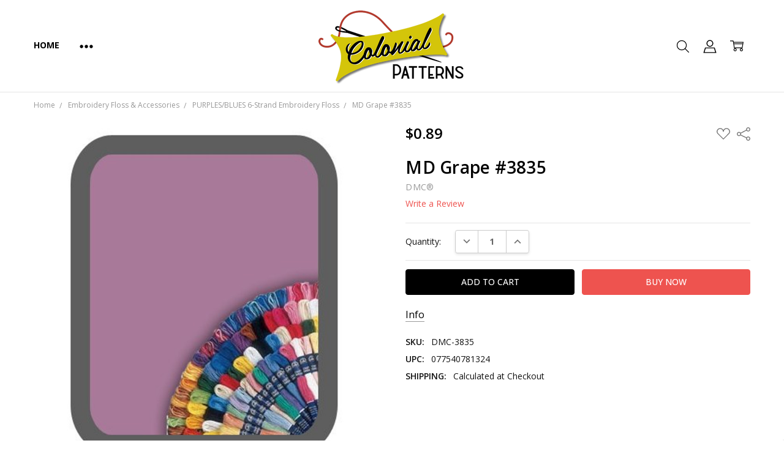

--- FILE ---
content_type: text/html; charset=utf-8
request_url: https://www.google.com/recaptcha/api2/anchor?ar=1&k=6LcjX0sbAAAAACp92-MNpx66FT4pbIWh-FTDmkkz&co=aHR0cHM6Ly9jb2xvbmlhbHBhdHRlcm5zLmNvbTo0NDM.&hl=en&v=TkacYOdEJbdB_JjX802TMer9&size=normal&anchor-ms=20000&execute-ms=15000&cb=kmo6w0kx1pws
body_size: 46367
content:
<!DOCTYPE HTML><html dir="ltr" lang="en"><head><meta http-equiv="Content-Type" content="text/html; charset=UTF-8">
<meta http-equiv="X-UA-Compatible" content="IE=edge">
<title>reCAPTCHA</title>
<style type="text/css">
/* cyrillic-ext */
@font-face {
  font-family: 'Roboto';
  font-style: normal;
  font-weight: 400;
  src: url(//fonts.gstatic.com/s/roboto/v18/KFOmCnqEu92Fr1Mu72xKKTU1Kvnz.woff2) format('woff2');
  unicode-range: U+0460-052F, U+1C80-1C8A, U+20B4, U+2DE0-2DFF, U+A640-A69F, U+FE2E-FE2F;
}
/* cyrillic */
@font-face {
  font-family: 'Roboto';
  font-style: normal;
  font-weight: 400;
  src: url(//fonts.gstatic.com/s/roboto/v18/KFOmCnqEu92Fr1Mu5mxKKTU1Kvnz.woff2) format('woff2');
  unicode-range: U+0301, U+0400-045F, U+0490-0491, U+04B0-04B1, U+2116;
}
/* greek-ext */
@font-face {
  font-family: 'Roboto';
  font-style: normal;
  font-weight: 400;
  src: url(//fonts.gstatic.com/s/roboto/v18/KFOmCnqEu92Fr1Mu7mxKKTU1Kvnz.woff2) format('woff2');
  unicode-range: U+1F00-1FFF;
}
/* greek */
@font-face {
  font-family: 'Roboto';
  font-style: normal;
  font-weight: 400;
  src: url(//fonts.gstatic.com/s/roboto/v18/KFOmCnqEu92Fr1Mu4WxKKTU1Kvnz.woff2) format('woff2');
  unicode-range: U+0370-0377, U+037A-037F, U+0384-038A, U+038C, U+038E-03A1, U+03A3-03FF;
}
/* vietnamese */
@font-face {
  font-family: 'Roboto';
  font-style: normal;
  font-weight: 400;
  src: url(//fonts.gstatic.com/s/roboto/v18/KFOmCnqEu92Fr1Mu7WxKKTU1Kvnz.woff2) format('woff2');
  unicode-range: U+0102-0103, U+0110-0111, U+0128-0129, U+0168-0169, U+01A0-01A1, U+01AF-01B0, U+0300-0301, U+0303-0304, U+0308-0309, U+0323, U+0329, U+1EA0-1EF9, U+20AB;
}
/* latin-ext */
@font-face {
  font-family: 'Roboto';
  font-style: normal;
  font-weight: 400;
  src: url(//fonts.gstatic.com/s/roboto/v18/KFOmCnqEu92Fr1Mu7GxKKTU1Kvnz.woff2) format('woff2');
  unicode-range: U+0100-02BA, U+02BD-02C5, U+02C7-02CC, U+02CE-02D7, U+02DD-02FF, U+0304, U+0308, U+0329, U+1D00-1DBF, U+1E00-1E9F, U+1EF2-1EFF, U+2020, U+20A0-20AB, U+20AD-20C0, U+2113, U+2C60-2C7F, U+A720-A7FF;
}
/* latin */
@font-face {
  font-family: 'Roboto';
  font-style: normal;
  font-weight: 400;
  src: url(//fonts.gstatic.com/s/roboto/v18/KFOmCnqEu92Fr1Mu4mxKKTU1Kg.woff2) format('woff2');
  unicode-range: U+0000-00FF, U+0131, U+0152-0153, U+02BB-02BC, U+02C6, U+02DA, U+02DC, U+0304, U+0308, U+0329, U+2000-206F, U+20AC, U+2122, U+2191, U+2193, U+2212, U+2215, U+FEFF, U+FFFD;
}
/* cyrillic-ext */
@font-face {
  font-family: 'Roboto';
  font-style: normal;
  font-weight: 500;
  src: url(//fonts.gstatic.com/s/roboto/v18/KFOlCnqEu92Fr1MmEU9fCRc4AMP6lbBP.woff2) format('woff2');
  unicode-range: U+0460-052F, U+1C80-1C8A, U+20B4, U+2DE0-2DFF, U+A640-A69F, U+FE2E-FE2F;
}
/* cyrillic */
@font-face {
  font-family: 'Roboto';
  font-style: normal;
  font-weight: 500;
  src: url(//fonts.gstatic.com/s/roboto/v18/KFOlCnqEu92Fr1MmEU9fABc4AMP6lbBP.woff2) format('woff2');
  unicode-range: U+0301, U+0400-045F, U+0490-0491, U+04B0-04B1, U+2116;
}
/* greek-ext */
@font-face {
  font-family: 'Roboto';
  font-style: normal;
  font-weight: 500;
  src: url(//fonts.gstatic.com/s/roboto/v18/KFOlCnqEu92Fr1MmEU9fCBc4AMP6lbBP.woff2) format('woff2');
  unicode-range: U+1F00-1FFF;
}
/* greek */
@font-face {
  font-family: 'Roboto';
  font-style: normal;
  font-weight: 500;
  src: url(//fonts.gstatic.com/s/roboto/v18/KFOlCnqEu92Fr1MmEU9fBxc4AMP6lbBP.woff2) format('woff2');
  unicode-range: U+0370-0377, U+037A-037F, U+0384-038A, U+038C, U+038E-03A1, U+03A3-03FF;
}
/* vietnamese */
@font-face {
  font-family: 'Roboto';
  font-style: normal;
  font-weight: 500;
  src: url(//fonts.gstatic.com/s/roboto/v18/KFOlCnqEu92Fr1MmEU9fCxc4AMP6lbBP.woff2) format('woff2');
  unicode-range: U+0102-0103, U+0110-0111, U+0128-0129, U+0168-0169, U+01A0-01A1, U+01AF-01B0, U+0300-0301, U+0303-0304, U+0308-0309, U+0323, U+0329, U+1EA0-1EF9, U+20AB;
}
/* latin-ext */
@font-face {
  font-family: 'Roboto';
  font-style: normal;
  font-weight: 500;
  src: url(//fonts.gstatic.com/s/roboto/v18/KFOlCnqEu92Fr1MmEU9fChc4AMP6lbBP.woff2) format('woff2');
  unicode-range: U+0100-02BA, U+02BD-02C5, U+02C7-02CC, U+02CE-02D7, U+02DD-02FF, U+0304, U+0308, U+0329, U+1D00-1DBF, U+1E00-1E9F, U+1EF2-1EFF, U+2020, U+20A0-20AB, U+20AD-20C0, U+2113, U+2C60-2C7F, U+A720-A7FF;
}
/* latin */
@font-face {
  font-family: 'Roboto';
  font-style: normal;
  font-weight: 500;
  src: url(//fonts.gstatic.com/s/roboto/v18/KFOlCnqEu92Fr1MmEU9fBBc4AMP6lQ.woff2) format('woff2');
  unicode-range: U+0000-00FF, U+0131, U+0152-0153, U+02BB-02BC, U+02C6, U+02DA, U+02DC, U+0304, U+0308, U+0329, U+2000-206F, U+20AC, U+2122, U+2191, U+2193, U+2212, U+2215, U+FEFF, U+FFFD;
}
/* cyrillic-ext */
@font-face {
  font-family: 'Roboto';
  font-style: normal;
  font-weight: 900;
  src: url(//fonts.gstatic.com/s/roboto/v18/KFOlCnqEu92Fr1MmYUtfCRc4AMP6lbBP.woff2) format('woff2');
  unicode-range: U+0460-052F, U+1C80-1C8A, U+20B4, U+2DE0-2DFF, U+A640-A69F, U+FE2E-FE2F;
}
/* cyrillic */
@font-face {
  font-family: 'Roboto';
  font-style: normal;
  font-weight: 900;
  src: url(//fonts.gstatic.com/s/roboto/v18/KFOlCnqEu92Fr1MmYUtfABc4AMP6lbBP.woff2) format('woff2');
  unicode-range: U+0301, U+0400-045F, U+0490-0491, U+04B0-04B1, U+2116;
}
/* greek-ext */
@font-face {
  font-family: 'Roboto';
  font-style: normal;
  font-weight: 900;
  src: url(//fonts.gstatic.com/s/roboto/v18/KFOlCnqEu92Fr1MmYUtfCBc4AMP6lbBP.woff2) format('woff2');
  unicode-range: U+1F00-1FFF;
}
/* greek */
@font-face {
  font-family: 'Roboto';
  font-style: normal;
  font-weight: 900;
  src: url(//fonts.gstatic.com/s/roboto/v18/KFOlCnqEu92Fr1MmYUtfBxc4AMP6lbBP.woff2) format('woff2');
  unicode-range: U+0370-0377, U+037A-037F, U+0384-038A, U+038C, U+038E-03A1, U+03A3-03FF;
}
/* vietnamese */
@font-face {
  font-family: 'Roboto';
  font-style: normal;
  font-weight: 900;
  src: url(//fonts.gstatic.com/s/roboto/v18/KFOlCnqEu92Fr1MmYUtfCxc4AMP6lbBP.woff2) format('woff2');
  unicode-range: U+0102-0103, U+0110-0111, U+0128-0129, U+0168-0169, U+01A0-01A1, U+01AF-01B0, U+0300-0301, U+0303-0304, U+0308-0309, U+0323, U+0329, U+1EA0-1EF9, U+20AB;
}
/* latin-ext */
@font-face {
  font-family: 'Roboto';
  font-style: normal;
  font-weight: 900;
  src: url(//fonts.gstatic.com/s/roboto/v18/KFOlCnqEu92Fr1MmYUtfChc4AMP6lbBP.woff2) format('woff2');
  unicode-range: U+0100-02BA, U+02BD-02C5, U+02C7-02CC, U+02CE-02D7, U+02DD-02FF, U+0304, U+0308, U+0329, U+1D00-1DBF, U+1E00-1E9F, U+1EF2-1EFF, U+2020, U+20A0-20AB, U+20AD-20C0, U+2113, U+2C60-2C7F, U+A720-A7FF;
}
/* latin */
@font-face {
  font-family: 'Roboto';
  font-style: normal;
  font-weight: 900;
  src: url(//fonts.gstatic.com/s/roboto/v18/KFOlCnqEu92Fr1MmYUtfBBc4AMP6lQ.woff2) format('woff2');
  unicode-range: U+0000-00FF, U+0131, U+0152-0153, U+02BB-02BC, U+02C6, U+02DA, U+02DC, U+0304, U+0308, U+0329, U+2000-206F, U+20AC, U+2122, U+2191, U+2193, U+2212, U+2215, U+FEFF, U+FFFD;
}

</style>
<link rel="stylesheet" type="text/css" href="https://www.gstatic.com/recaptcha/releases/TkacYOdEJbdB_JjX802TMer9/styles__ltr.css">
<script nonce="Iz83synlu2z0FKx2qmxcQg" type="text/javascript">window['__recaptcha_api'] = 'https://www.google.com/recaptcha/api2/';</script>
<script type="text/javascript" src="https://www.gstatic.com/recaptcha/releases/TkacYOdEJbdB_JjX802TMer9/recaptcha__en.js" nonce="Iz83synlu2z0FKx2qmxcQg">
      
    </script></head>
<body><div id="rc-anchor-alert" class="rc-anchor-alert"></div>
<input type="hidden" id="recaptcha-token" value="[base64]">
<script type="text/javascript" nonce="Iz83synlu2z0FKx2qmxcQg">
      recaptcha.anchor.Main.init("[\x22ainput\x22,[\x22bgdata\x22,\x22\x22,\[base64]/MjU1OmY/[base64]/[base64]/[base64]/[base64]/bmV3IGdbUF0oelswXSk6ST09Mj9uZXcgZ1tQXSh6WzBdLHpbMV0pOkk9PTM/bmV3IGdbUF0oelswXSx6WzFdLHpbMl0pOkk9PTQ/[base64]/[base64]/[base64]/[base64]/[base64]/[base64]/[base64]\\u003d\x22,\[base64]\\u003d\x22,\x22wpbDnsK7wpXDksKAwrXCl1ZINxzCn8OufcKmAXN3woJEwq/ChMKZw7zDmSzCksK+wqnDhwtuK1MBClLCoUPDosOIw51swrolE8KdwrvCicOAw4stw4FBw44kwqxkwqxZC8OgCMKcN8OOXcK/w7MrHMOwesOLwq3DrSzCjMOZLWDCscOgw5NNwptueElMXRDDhntDwr7CncOSdX4vwpfCkCDDsDwdVsKbQ09TciUQCcK6ZUdXLsOFIMO7cFzDj8OqeWHDmMK+wr5NdXbCrcK8wrjDvWXDt23DnnZOw7fCqcK6MsOKfMKIYU3Dp8OBfsOHwqjCpgrCqQh+wqLCvsK2w6/ChWPDij3DhsOQMsKMBUJmDcKPw4XDoMK0woU5w6LDm8OidsOhw5pwwowSSz/DhcKhw4YhXyVHwoJSChjCqy7Cly3ChBlrw6oNXsKkwqPDohpFwrF0OUTDrzrCl8KrHVFzw4M3VMKhwr8eRMKRw60CB13CtVrDvBBZwqfDqMKow5oyw4d9FC/DrMOTw6TDiRM4wrrCkD/[base64]/CjsO2w57CvcKybz4+w6Q2w5DCvsKacsKqMMORccKLNMK/M3YswoEtVUATFj7Cp2hlw5zDpDdVwq9WLyZ6Y8O6GMKEwpg/GcK8NyUjwrsab8O1w40hQsO1w5lww4E0CBzDg8O+w7JzIcKkw7p5U8OJSzfCp1XCqlHCihrCjiDCkTtrTMOtbcOow7EXORgyNMKkwrjCuwwrU8KWw490DcKOHcOFwp4Owr09wqQ9w63Dt0TCh8OXeMKCK8OmBi/[base64]/Dk8OcwrkIw4cxecKGDWTCq8KOJMOFwo3DpzE0wp/DrsKmDykSYsO/JGgcZMOda1jDicKNw5XDiE9QOyoqw5rCjsOgw6Bwwr3DvFTCsSZGw4jCvgdowrYWQjABcEvCr8Khw4/CocK7w7wvEhTCgztewq1VEMKFXcKBwozCngYhbDTCpErDqnksw50tw63DuiAhWU1kGMK1w7xDw4hVwoI0w7jDlhbCmyfCvsKJwq/DkhoJecKQwrLDuj8PR8OJw6TDqMK7w5vDolXCi0NFUsOaFcK3B8Kgw7HDqsKoEy1nwrzCo8OPQTgLMcK1fwDCi10iw59xXldHWMOMUWnDkV3CocODIMOgdVjCoGcoRMKcWsOWw5fCmGBHR8OJwrTDssKsw5LDqzt2w6xeCsO6w7ghLF/DpztZEUdEw4MIwrwURsKQHAF0RsKYVW7Dq3g1VMOowqwhw7PCrMOBdsK2w4XDtsKHwpwoMCTCuMKywoDCgXnDuGo/[base64]/VcOFZcKFwodsEcKuw4lNw6fCrcKmTkAYYsKpA8Kcw4PDn284w5IWwonCvHLCmg9lTcKww4c/wodwDljDp8K9bUTDvWFZaMKbCWHDpX/CrXDDmQtHH8KDM8KJw6bDuMK0w4vDv8KkX8Kjw43CulvDjUXDtjA/[base64]/DjMOXQ3NJXRzClnvCkkJCw6olXMKjacOtw5LCu8KOLWbDlMOJwqnDhsKUw6Rcw5RzV8K/wpXCscK2w4DDtWrCt8KvNCpNY0vDjcOLwrIqLyo2wozDnn1abMKCw48sbMKETG3CvxnCtErDt2ctISnDj8OmwppMFcOBPhvCicKHOVZ7wpHDvsKrwo/[base64]/CqVDCqMKIEcOsaRZiIsOgwpwmwpDChW3CiMOJJcKZBBHDiMKcbcKhw5MlXSgfAkI2esOmV0fCmsOmQMOcw6bDsMOKF8Onw7tqwpPCm8KEw4Uhw6AlJsOXHCxhw7ZdQ8OywrdGwoMSwq7DisKMwo7CmlDCm8K7UMKLM3NgakNpGsOyRsOhw5JSw4/DpcKAwrjCkMKiw63CsVJ8dxMTOiV/dwV6w7bCpMKvNMOpcxPCkmPDicO5wrDDiBjDs8KowpB2DCjDlQxowodzIcOhw70/[base64]/[base64]/RsOSw5DCssOKCivDoMO/wo/DmQZKwpPCgsKRPsOsUsOqHgfCtsORZ8OENSQyw78cwpvCncOnZ8OqY8Obwp3Cgx7Cgl0mw77DnRTDkwFlwojCiFITw6RyeWFZw5IRw75LLnrDmxvCmsKGw6rCoFvCpMO5PcOvGhFfTcKPYsOYwpLDuiHCncO0K8O1K3jCh8OmwojDjMK/UU7CrsOSJcKjw6ZMwoDDj8OvwqPCp8OIdDzCrGPCs8KZw6Mrwr/CsMKhJWwLEi0WwrvCplBucDTCinVZwpDDi8OhwqlAV8O2w4JWwqcEwrExcATCjMKCwptydMKrwo0NQsKBwoxAwpXCjAF1NcKfw7nCg8OSw5prwqrDohvDiEQDDxgYUFDDvsKAw4BYAkQZw7PDm8Kfw6LCunzDncO/UE09wp3DtFoHH8KcwrPCpsOFUMOeKcOZwoTDpX9uB3vDpR7DrsOfwpbDk0bDlsOlfifCnsKiw7ciVVXCg3DCrS3DlijChiM0w4/Dj04KcSU5DMKpDDwUXwHCrsKvHEgAccKcNMObwo8qw5BjbsKdam88woXCmcKPFwHCqsK1L8KswrB2wrwqXDhZwpXCrRbDvQQ2w6h2w4AGAsOqwrJhcTDCvsKdbVMzw7rDscKGw5TCksOLwqrDq03DgRzCuFfDuGvDl8KWRW/CqSoEBsK1w7trw73CjAHDs8OUOWTDlVLDpsO+dMO+PMKZwq3CpkI8w4MSwo5OJsKlw4lMw7TDgDbDncKXFmfCqi0yfMKUMHzDghYcJF9LZ8Krwq3CvMOFw796IUnCocO1fSd3wq4HMX/CnFXDj8K8HcOnSsONH8K0wqzCiFfDr0nCocOTw5Vpw4knI8KXwo7DtVzDmmDCpHfDj0vCl3bDmk/Chzo/[base64]/CuTnCicOcwp0yE8OEworClDvCoyk1w7lDFsKtw5/Cl8K2w4nCvMODeBTDncOgHiXCmDFuH8Olw4UoK2R6JD4nw6xaw7xaTHAlw7TDmMOFcFbCmxoeRcOlelvDmMKDU8O3wqINNFXDucOEeX/[base64]/wrTDoSQ/[base64]/Dqg/[base64]/w44mwq1ZZsKdwoDDt8OawqfDj8Onw6vDuMKoIMOAwo3CiCLCpcKrwqYJfcKwBGl1woTCusKiw4rCnl3Dhj5yw6PDqwwDw5J5wrnCrcOoG1LDgsOJw4B8wqHCqVNfUxrCnEfDp8KNw5bDuMKwEsKpwqd1XsOpwrHClMKpfT3DsH/CizRKwpvDlSPCqsKBO2pkO2XDksOHeMK+IR3CgGrDu8Ocwr8lw7jCiDfDpjVqw6/DnzrCti7Dh8OlaMK9wrbDolgNOEfDvkwCK8OBRsOyTkQkXzrDjwkhZUTCrxc9w7ZSwpDCsMOoT8Ozwp/CicO/wp7CvHRWLsKmSk/CpAAbw7bDlcK+VlNVYcODwpY3w6lsKD/[base64]/[base64]/DqFogHkp1JVoTw5sMw47CjF7CuMONwp/ChE0TworCuUIFw5rDgi8HChnCsiTDkcOzw70Kw67CmsO9w7XDjsKFw7Rlby8ZZMKlZ3o+w73Dh8ORccOvJ8OIMsKZw4bCiQwZA8OOc8OewqtHw5jDt2jDp0jDnMKYw4bCokNOIsKRP1RqPyDCuMOEwqUuw7XCjMOpAg7CtBU/[base64]/Cj8KQWcKiTsOdwrZXF8Kswop5bcKfwoMdRcOrw4REb1RYL3zDqcOHThrDlSDCtE3Chw/DlnJDEcOVXDIbw6fDjcKOw5M9woRST8KhfRHDoxHCiMKIw4VySX/DmMOCwr4VacORwpXDisKFbMOtwqnCnBJzwrbDjl05CMOtwozDncO+YcKNCsO5w44DXcKhw45ZPMOMwpXDkR3CtcKFJUTCkMKJWcOGHcOyw7zDmsOTTAzDq8K4wp7ChMO6WMOlwrHDhcOsw7Fuwo4bMQlew6sCT0Ucdw3DoVfDisOYDcK9T8KFwogvX8K/EsKhw4QKw7/Cv8Kyw7fCqy7DgcOmcMKIfz8MRTnDpsKOPMOlw6XCk8KSwq9ww4jDlTsWJ07Ckw8mZUlTIHEMwq0xKcOnw4o1AjPDkxjDr8Olw4pVw6ZvPsKPPkzDqRInc8K2eDBYw5fCosKQacKUak1Uw6hRG3LCjcKRUwPDnGhHwpDCvcOFw4Ahw5/ChsK7SsOlYnjDp23Cj8OWw4bCm1wwwrrDmsOOwo/DhhYnwrBUw70jQMKwIsOzwo3Dv3EXwooywrbDiyoqwoTCjcKBVzXDp8OgIMObNSU7IknCui5/wrLDk8OJeMOuw7fCpMO8DQQGw6NlwpspcMO3F8KsGhImJsOdTF8Mw4NJIsODw4TCtXwvUMKCSsOvLcKWw5hEwoA0wqnDgMOzw4TChHQWSWvCk8Oqw413w7hzEC/Dl0bDtMOMCQjDhcKewp/[base64]/CoT7ChsOlw7bDlHs3OQxvw6DDvMKyKcOoZcKzw7gYwrfClcKtWMO/wrgBwqfDgBRYMhhlwoHDjWs0NcKowr4Sw4PCmMO+chNtIcKtMQPCiWzDicOHL8KvAR/Co8Oxwr7DtRnCssK3Mhogw71MQhnCq1wfwrtmKsK8wowmK8OaWCXCi3kbwq8gw5vDlnlxwoFVBsOAV1nCsFPCsGlMH0xKwplpwrXCv3RQwrhow55gZwvCq8O3HcOWwonDjk4pfTdvFkbDs8OTw7PClMK/w6tRPMOebnZ7w4XDpydFw63DkMKNLDfCq8KUwosFIFvDtSFVw7ExwqbClk4AQ8O2e0R4w44BBsKrwoIZwp9mesObNcOQw55lKQXCvQDCksOQKsObDsKrGsOGw7fClsKxw4M1w53DiB0Bw43DoUjCrHR3wrIiK8OLE3/Cn8OuwoLDtcO+XcKFEsK+P0YWw4I4wrwvI8OSw4HCi0nDhCRVGsKKIMKbwobCicKywojChMOUwpPCvMKrKsOWMCo7KcO6BjnDjsOUw5E/aSpWAmbDj8Kbw4TDnjVcw7ZGw4pSRgbCg8OPw6LCg8Kdwo9tNsKgwobDkXPDpcKPRzIRwrjDqWkLO8O1w7BXw50eUsKZRy9Pe2ZMw7RAwofCiSgFw57Cl8K0Ek/Cm8Kjwp/DlMOPwoPCh8KZwqBAwrpZw5bDiHJBwqvDp047w7bDkMK9wrZ8wprDkjQMw6nCpVvCksOXwr4lw5hbUsKxK3BCwrbDik7DvC7DvwLDpA/Cr8OcJntzw7APw4zChxrDiMO9w7cUw5ZJJsOhwo/[base64]/[base64]/[base64]/Cq8OtecKZQlHClC3Cs8KeKcO0wpTCvj0Wbjo0w43Ds8KSwpXDoMO2w4fDgsKITzopw7zDrEXCkMO0wqgPFnfChcOnEzhDw67CocKxw447wqLCiy8Xwo4Vwpc1NHjDpCdfw7rDpMOcVMKiw7BcZ1JMMz/CocKBAQrDsMOfIQsBwrbCh3VVwo/[base64]/QQA5GWvCksKBH8OwWndPLVXDmS5mFSQew7wJI3bDtyY6IRvCjgFFwppWwqptJsOuT8KIwpDDrcObbMKTw4gdOwYcT8KRwpTDrMOOwqtew4UDw6/DqsK0GsOaw4cZU8K3w78ywrfCmMO0w6tuOsKHE8ORccOLw6Z/w5Eww7R+w6rCkjM4w6fCp8Kbw6JaL8KUAgrCgcKpe3vCoWHDlcOSwr7DrRouw6/ClMOYTcOzU8OrwoIwGG54w6/CgcOqwpYKNGjDjMKNw43CpmYrw7bDicOWfmnDmMKEIg/[base64]/VsKnbsKXw4o4w47DlsK7VRnCkMKaw6DDlMObwq/[base64]/CiBvCkn7CoEzCs3/CncOAY8K5XcOTP8OIHsKZOVwTw6dUwqZeRMOSI8O8QgQSwpDCjcKyw7rDoAh2w7ZcwpPCnsK4wqwIWMO6w57CsmvCkEPDrsKCw4BFd8Kkwp8jw43DisKewrPCpDfCvDg0NMOxwoBnfMKDGcKzajFzSlxyw4vDjcKIfE86e8Oxwr1Lw7IZw5QKGgFUWBUtAcKqesKQw6/DmsK+wpDCs0bDpcOyM8KcLMKON8KWw4rDh8Kyw7zCkjPCkH0+O1J2W1/DnMKZcMOFNMKrAsKcwowgDmRfWEvCtB7Ct3ZCwpvCnFxqeMKDwpHDrMKxw5hNw6ZtworDg8K+wpbCvMOLGsK9w5/CicOUwppBQjTClcO4w7PDscKBGT3Dn8KAw4bCgcKMCzbDjyR4wqd9NMKGwoPDvz0Yw658VsK/anImH39IwpfChx0LMMOabsKOJ3Y1DWpSLMKYw6/ChcK3VMKGPwx4AXrCkSUYaW7CosKewo/CrEXDtmfDlMOPwrrCtgbDsxzCo8OFNMK0J8Kwwq7CgsOMBMK9a8O2w6DCmxXCoUnDgWUzw5bCucOrIRZ5wqbDiThZw6Y8w7dKwqNpN10awoUsw6NGfSVod2XDrTDDhMOWbglJw7gNbA/CrXYFW8K9OcORw7XCuyrCgsKZwoTCusOQY8OOfz3Cpwlvw4XDglTDssO7w48Kw5bDsMK9PVjDuhQ6wpfCsSNnZRnDh8OMwrwvw53DsiFGEcK5w6VnwrbDkcKRw5PDtHs7w47CrMKkwpJIwrpFG8OBw7HCqMK/N8OQGsKBwqPCo8Klw5YHw7jCksK/w71ZV8KPV8OUBcOHw7rCgWPCg8OzNyXCln/DqlcdwqjClsKxEcOXwps5wpoSGUUOwr43E8KQw6wZO2RtwrFzw6bDhRrDjMOMDExBw7vCsSQ1LMOMwqnCqcO4wr7CiVbDlsKzemZbwpvDm0FtHMOLw5kcw4/Cp8Kvw5Buw5gywpbCgWYQXxPClMKxXAwRwr7ChsKOC0dmwrDCqUDCtiw4dg7DqHoQEzTChTbCo31fQXbDi8OMwq/[base64]/DpAfChcKQw5JjwozDnjbDtsOaW8OTLcOAMTZgfnwhw4QxMXrCqsKbeGYew6HDgUUcacOdfkHDiD3DtkM0PsOVNBLDgMOuwrLDgm03wqvDrhJvH8OHdwE7AgHCk8K8wphadgrDucOewonCtsOhw5Uwwo3DmMO/w4vDsnzDq8KQw43DhDXCo8K2w67DucKDLUbDqcOsMsOEwo0qScK/B8ObPsKlE39awpgTVcOdEE/[base64]/[base64]/CoRTCtMOtw6LCtcOowoAjw4wXICciwqUFUgRhwrfDnsOVbMKUw43Cn8Kpw4ELI8KXETZuw74yIsOFw6o9w4ViYsK0w7BAw7kEwoHCpMO9BR/CgmvCm8OJw7DCq3JjN8OSw5rDmhM/L17DmG0vw449L8Oyw6F/eWDDjcKoZBMzw4hHZ8OIwojDjsKLXMK7dMKpwqbDpcKmYSFwwpwtTcKRcsOYwoLDhVTCssOOwpzClFANfcOsIhjChiY0w7hmUVZIwqjDumoZw7rCsMO9w5IRaMK/[base64]/[base64]/wpXCn8KDG8Klwq5ewpTDrsKcc8OlEgAzwrEETMK6wrTDgz7ClcOmK8OiAHjDtVNtKMOGwrdcw6LDhMOmDAlJcEsYwop8wpFxTcK/[base64]/Cn8KewobDhxXCsTnDqMKEw7JMJToAJsOuahZyw4k6w7BDUsKIw6NseHzDgcOww5XDrsKQV8OWwpppcCnCiHnCscKJZsOQw5DDu8KOwrPCosOgwp/[base64]/DlMOXdi4cbcKDwqTCuEnDlj3Cv8KgworCncKZwrdRw4IrJGjCpgPCuTbDhVXDkhvCncKCHcKwecOIw5TDkFtrEWbDt8KJwrhew79zRxXCiQQXIwBsw5FBFEAZwpAawr/DhsOpwqQBecK1wo4YLk1QfHHDqcKBOMOUbMOjWwVuwq9AMsONQWUfw7wYw448wrvDisOywqYGdinDpcKIw7bDtwJ7EEpFXsKIPVfCpMKCwoYBZ8KIdVpJFMO/WsOlwoI+IGAcfsOtamjDmAXCgMKHw6PCl8OYesOtwrsVw7nDpsOJPwbCt8O4TsO4A2UJS8KiAEnCvUUGw4nDuXTDnE3CuDvDgj/DsVUJwrzDohLCisOAOycIMsK+wrB+w5I9w6vDjx8Dw5VvccKLQRDCmcKyO8OvZDjCsBfDgzMMFRkNAsOcGMOvw7o7w6B3N8Orw4HDi0dFGkjDs8O+wqFCLMOoHUXCqcOywpTDjMKkwolrwrVnW1lPJ2PCsj/CrXvDgXnClcKPQ8O9UcKmMUDDhsOBe3jDn3pPdETCu8K2DsOzwpUhG38EcMOtQ8K0wrQ0csKDw53DlFELPiPCthN7woIWwrPCp0vDqDFsw6JzwojCvU/CqMKtb8KlwqXDjAxvwqzDlnp7b8K/XB49w798w4cVw7h9wpt2d8OJGsOVasKWY8OsbcOZw6vDtX3CpVfCkcK0wozDpsKXL3/Dig0iwrrCjMOLwoTCg8KuOgBCw5pywrXDpxIDD8OSw4jCkiEawpNNw7EvSMOLwobDkWcYRhpqG8K9CcK7woA5GsOheHbDi8KLPsOiEsO4wq0qYsOBZsKLw6YVSTrChQTDkTtEw5Z7RXbDsMK4dcK4wogyXcK4c8KjKn7ClsOSbMKnw6PCi8K/EkREwqd5wq7DtC1swpzDpSR/wrrCrcKfAVVAIh0GY8OTPF/[base64]/CvcOuNHAgYMKEYR7CkMOFQ8O8wr3DgcKPZgXClsO8DCTDnsKnwrHCucK1wqMeaMODwrE6eFjCpQjCgBrCrMOtUsOvOMOtRlkEw7vDlxIvwpPCgwZodcOpw6EzAkUKwofDs8OkBcOqEBARd2bDhMKsw41mw4HDmG7CjlLCmEHDl3NxworDgsOew5sIEcOKw4/Ch8K+w6cSUcKewpDCocO+YMONfcOFw59sGzlow4nDklrDusO9XMO5w6YmwrddPMOoacKEwooyw5luaw3DvVlew6bCiEUpw50fIg3CrsK/w6vCsH/ChjRxYMOKXwDCpMOAwr3CgMKmwobCo3seP8KMwq4CXC/CncOswrYGARYAw6DCs8KqC8ORw6d6ZBrClcOiwr5/w4hLTsKew7vDn8Oaw67DlcODPXbDqSR2LH/DvVt6aTwwfcOrw494e8K+VMOYQsOWw5tbbMKxw6RtasKKKsKpR3Qaw53CscKVZsOVUB8vHcO2b8OPw5/[base64]/DhyXDosO4ZsKmwrjDhMOcAsO4wo4pw57Dng54fsKSw7ZFOgfDpXzDt8KpwoLDmsOWw4xBwr3CmXlAMsOXw7BPwoRww7psw6zDu8KZKsK6wrrDqsKnTGYdZT/[base64]/HcOIVA1YwpLCqw3DrXETwq3Cuz9iworDvcK4a3o2K8OMACVVUVTDpMKmO8KiwrjDhsOdWn49wp1FIMKLWsO2MMOBIcOCTcOTwr7DnMKAEWXCrjojw6TClcKGbMKLw6Irw5/DhMOTNTwsYsO8w4PCjcOxYCYXVsOdwqF3wrjDs17CosOKwrNec8KrOcO9TMKHwr/[base64]/DoMOuw7QpUMKrwpRyw7LCk33Cn8OWw43CkcO0w5PDhMO2w4hMwpVLWMOGwpdURhzDp8OZPcKPwqMKwp3CqVvCi8KJw7XDuyPDs8KoRT8Hw6rDkzwMWRhzaw5LbGx7w5PDmlByBsOnYsKOLSIhScKxw5DDoXFgWG3CvQdrZVkrCWHDiH7DlS/CgA7DpsKZQcKWEsOoD8KnYMOqckpPNRcjUMKAOERAw6jCocOjTcKVwoVPwqhlw5/Cm8K2wrEyworCvW3CgMO+dMKywoRsYxRQO2bCs3BEXgvDnlzCk18uwr1Mw6nCnzI8XMKoK8KuWcKSw5XDg0hQDUTCqsOJwogywrwFwo/[base64]/CvSliw4ckwqldw4llE0bCuiAEw4XCqcKfP8OBAUzCm8OzwoAvw6HCvCxJwr8lDwTCqC7ChgJdw5wZwphYwptAZnTDisOiw7EzExRyQwkYWn82NcOgIF8Hw4FtwqjDusOZwrlKJkFkwrwXAihZwq/DhcORennCsXMnJMKeGC1+d8OawonCmMOEwoBeL8KeSHQFNMK8J8OPwrY0cMKFaTXDvsKFwr7DocK9IcOJYXPCmcKwwqHCv2fDicKxw6dZw6Yhwo/[base64]/[base64]/[base64]/wrzCg8OAVcKPcMOWw59rNsOJJ8K9w4YsY3DDomXDm8Kjwo3DhV8+FMKqw4gQXnoSShwuw67ClgjCpGM2blnDqkTCvMKuw4/[base64]/wqnCt8KeLMO9w682cijDo8KsEMOYw5FPw6MSwpPCscOiwqEFwrzDn8Kxw5thw6HDrcK5wrzCoMKdw5MANwXDt8KZNMOVwqXDnAVwwqLDl08kw7EBw5s+B8Kcw5c0w5law6DClixjwonCvMOecFrDiBcJbA4Kw7ZxKcKjRDogw4Jbw7/DmcOjM8KsfMOUTyXDt8KfSiPCocKOAHUFGcOhw7LCvSTDiUk+OsKBZB3CrcK+ZBVSesO/w6DDjcOHdWlqwp3DlTXDtMK3wrvCq8OXw7wxw7HCuDJgw5p2woZIw6E2czTCjcODwqk9woFyMXkgw4gbKcOtw6nDvDF4BsKQdcKREsOlw7nDucOuWsKeAsKOwpXCgGfDowLCmRXClMOnwpPCh8KkYQbDuHtIS8OrwpPCg2V/[base64]/DgxoMasOACjktG07DgcKxd0ACwqjCkcKCZ8OJwoTCnB5OXsKwS8K9wqTDjmAAB33ClQFrIMKIF8Kzw691Ch3ChMOMPQ9MZydZTCZFOMOnGWvDgz3Dkk8qwpTDtG9yw5twwojCpkbDngRTCmzDosOfSkrDmGpHw6XDnzrDg8OzX8K8dyZzw7DDkGbCskxCwp/Cj8OKDsOjB8OQwqDDjcOYVG1rG2zCqMOBGRjDqMKXTsOZTMK6UH7Cv15Ew5HDrRvChgfDmWUQwo/DtcK2wqjDgE4HSMO8w4gBIl8ZwqcNw7IKPMOOw79twqdRM21dwoFGaMK8w77DhcODw7MtMsOxw4TDjcOZwpcOEj7Ds8KTSsKHMzrDpicYwoXDnhPCnyx9wrzChcKkCMKnQAHCh8KvwqMwB8Onw43Dtw8KwqkyPcOoS8Oaw7/DhMO9B8KEwpBuM8OEIsOcKm98woDCuSjDrTbDngbCmDnCmBtkWEBZRmtTwp/DpsOMwp1VVMKgTMKgw5TDvULCksKnwrYpNMKfZWFWwpoQw6goaMKvAnNjw6UkDMOuUMKmXhnDnHd+T8O3MmfDsi9DJMO4NMO0wpNOScO1U8OkTsO+w4IsSjgxazfChHfCkznCnyRqK3/Dn8KuwrvDm8O3OxnClDrCicOCw5zDtjPDusKKw59sJjzClkxyKV3CqMOUQmV0wqHCk8KgV2xXT8K2VVbDn8KNYkDDtcKnw7lCLGV7G8ONJsONDS9vdXbCgH3CkA5Iw4bDgsKhwqtaESbCqEoYNsOHw5nClQjCvSXCpsKbQcOxw6kTNsO0ZUhRwr96LsO/dC1GwpXDrlk7fn5ew67DgE88wqA9w7wSVAUTdsKDw7N8w5lsAsOww4MXNcKDGcOnNhvCscKGVA5qw4HCjsOmcwVfbgLDs8Kyw6Q5VTMhw5wLwqbDm8O8ZsO/w6Jow4TDiEbClsK6wp3DqcOPBMOJR8KhwpjDh8KgQMOhacKqworDnT7DokXCnWd9KAPDocOywqbDljDCkMOXwrFfw6nDiG0Bw4PDozgxeMOlTH3Dr0/CjyPDjGTCo8Klw6t8csKrfMK7JcKgPMOiwonCksOIw6JEw5wmw7NqQT7DnTfDocKYQcOSw6wiw4HDjVbDpcOXBGwXOsOrNcKyADzCssKcLCJcacOzwrxTSRXDjVZRwqdAdMK3Gncow5jDiWDDiMO/w4FRH8OIw7bCq3QLw5pjUcOiORbCtXPDoXUSQRfCssOYw53DkjUBZ0ExP8KOw6Yawrtbw43DjWsxLyTCjQfDlsOKRC/DssOmwrY3w7UMwoYowrRJXcKYclFcasK9wqnCsnMsw5jDoMOywqcwVMKROMOlw68jwoHClCrCscKow5/CgcOtw4FRw4LDuMK5ViVVw53Cp8K1w5Y+d8O8Uys7w7w6YEzDo8OWw5J/QsOiUgkAw77Cv1FhZClYNcOXw77DiWJDw78NIMK0LMOZwrvDhWXCojTCgsKldsOFVxHCm8KkwrfDoGtdwohPw4EYLcKiwpcQCSfDvQx/dhMVX8KnwrjCqzxICFoXwqLChsKPVMONwp/Don/DpBjCqsOVwq82RDRCw4gnCMO8AMOfw5LCt0s1Y8K5wppJa8OWwoLDoQzCtnnDlQdZe8OWw50Ewq9ywpREWkPCnMO/UFoPG8KQYWciwqAzSVHDkMKgwpknRcO1woURwp/Dj8KYw7wXw4zDtDbCm8Ovwq5ww7XDl8KWwpp7wr49AMKxPsKFSQdUwr7DjMOSw7vDsQ/[base64]/CgsOBdg5nwp7CgsKyw6oQaUzDnsOrw77CsVlLw6nCl8KpHTgxecO5NMOrw53ClBnDmMOcwoPCh8OhBMOUZ8KDCMOGw6nCo0zCoE4CwpvCoGpEIz9ewoAhZU8CwqrCgG7DmcK/ScO/[base64]/DlcOywr3Cj8KSD8Kkw5t2V8KUVsOFckAJQhTCog1dw409wp3Dr8OxEcOdccO9UWYlJ0TDpiYDwqTDujXCsx0aDGYMw4h3fsK1w4t7fwTCkMKaS8KfSMOlFMK0Sj1oZhvDpmzDncKbIsK4csKpw63DphHDjsOVfhtLUmLChcKyXwsNPnMnOMKOw7TCiR/CqCLCnRE8wo94wrvDmTDChTZcZsO+w5HDtgHDlMKZLj/CuxhqwqrDrsOuwpN7wpUFQcOHwqvCgcO1OE8KdxXCtgEWwo49wpZeOcK9w4XDtcKSw5siw74JdXhGeR3CgcOoAR7DnMK+R8KQZWrCh8K/w5LCrMO2OcOBw4YkaggPwonDl8ODRmPCmMO6w57CvsOtwqcOdcKiY0QNDxhrAMOuJcKPT8O+WyLCjTPDuMO7w79oFzrCjcOnw5fDvDRxBsOewrV2w69Rw5U9woLCkD8qXDXDjGDDvMOHBcOWw4NtwobDiMOYwpfDjcO9BH1MZlHDjkQNw4/[base64]/CuRvCmHs8w4zDpjwcw4VuUC7DicKzworDgw3CoWXCnsKMwq1jw7kyw4o7wqIcwrfDiDNwKMOBccOzw4DClCVXw4o7wosrAsOMwpjCtW/CtMKzFMKkfcKmw5/DvHDDqC9OwozDh8Obw4kHw7pJwqjCoMO7VizDulp7O0LCmyXCoDHDqG8TJA3ChsOAGRV0wqjDnEfDg8O/[base64]/[base64]/DsiA4w4YQBVvDrcKuw5PDoMO9bk3DgxHDmMKxwrzDrWlkV8Ksw44Lw5rDmXnDs8KQwoEIwr0TVmnCpzUSTCHDqsOsVsO2NMKmwqrDtBImd8Kswqhxw7/DuV4Wf8Krwooyw5DDrsKww6QBwpxDPFFqw4R7bxXCvcOlw5BOw63DjEM+wpInEBVCRQzCqHFJwqDDncKyW8KHOsOMVAfCgsKZw47DrMK4w5ZAwp0BFXLCtDbDoz5gwpfDs2k8NHrDlgc/Xhwzw5HDvsKww65vw4/CtMOoFMOyM8KSB8KSGmBXwo7DnxTCljfDsB/CswTCj8OlAsOXZWgxJW5JcsO4w4lPw6pCV8K6wrHDlFM+GRcjw5HCskQqVDDCvy4Uw63CoTYKAcKSLcK0woPDqlxSwpkcw6PCmMKpwrvCoiIOwrhUw7J5wpfDtAcNw5g4Lxg6wo5oHMOtw67Dh00zw55hA8OnwqrDm8Omwq/CsztPbFpUJinCnsOgdmbDu0VEZcOXDcO/wqY+w7TDhcOxImVsVMKBZMOpeMOvw5UNwpDDucO/[base64]/CiyBPEwHCkcOuw5rDuMKMw65yb8KtA0nCsn3Dik1Twp90BcOyUyVNw7YewpbDgsO9wplxRmw8w4EQcGLDn8KSZzQlQHJ5aGZOVBZdw69twq7CiiMow4Iiw60CwqEmw7AMw54yw7hpwoHDrjvDhkZmwrDCmVhbU0NHUFVgwrl/CxQWDkfDn8OPwqXDoDvDhibDo23CuVc+VExbJcKXwoHDojgfbMKWw5cGwoLCpMKCwqtwwrZgRsOKR8K/fzDCgsKYw4FVNsKHw5t+wqbDnHHDt8OvIRjCrFcPeSzCisK1YsKvwpwPwoXDlMORwp7DhMKIDcOew4Ndw57ChWrCsMOkwpbCi8K/[base64]/CksKWw7MqwrDDvRnChGhQOETDpMOIDwIKwqkAwq8wQQLDmh/DisOOw6Quw5HDvkAhw40rwp5JIFvDnMKCwrQ+w5odwpZLwoxHw7R/[base64]/[base64]/wp/CqMKaaFrCu8OSTAppMHwgw53CgMKpZcKPMgrCvsO2ORReRgYUw6dTU8KlwoXCt8Oxwq5LZsOeG0AWwpnCgQZFXsOtwrXCnHl3UjxEw4bDnsO4CsOtw7TCpSh+FcK+bgzDsVrCmGcCw6UAH8OrGMOUw4vCun3DpmQBNMOZwpJhZMO/w4rCp8KawoJ7A1shwrbDv8OWRAZZSB/[base64]/[base64]/eMK5WcKYw580fcK4VER/woVPNcKlw6bDjDEkEGBzUWc4wo7DnMK5w7w8VMK3Pg0+YwFyVsKsIhF2LCRfJSxIwpYWZcO0w48IwpbCqsKXwoBlYAdXGMOTw41ZwqbCqMONX8OWHsOLw7/CucOAKVo7w4TDpcKcfsOANcK3wrDCmsOhw4NhVkUfcMOpXU9xP3k+w6vCqcKFU0t1eFxJJsKowqNsw7Emw7YewrsHw4/CvFs4JcOpw6ofdMK7wo3DnC4zwpjDj3LCkcORTH7CmcK3U20PwrMtwox+wpBmVsKzf8OhIlHCs8OXFsKeRTQYVsO3wohpw4NYOcOPZ3sUwoTCmm4KKcKRKHPDsmbDvMKfw5XDimZfTMOLGsK/[base64]/ChcONw5XCjXjCgE7ChMOoeMOcw4lyw7XDtG1fbl4Rw6HCrBDDtsKTw73CiDY1wpgVwrtuaMOvwq7DnMKFE8Kxwr0jw7Ytw5otVFJ9HRbCmG3DnkzCtcO8H8KvWisLw7VwOcOBd01xwr7Dv8KWbCjCrsKVO3NcDMK+TsOcOG3Do34Kw6BXPH7DrzwAG0DCv8K3VsO9w7/DnlkMw4Qfw7k8wrDDvCEnwoHDvsODw5h0woXDi8K8wqkMcMOswr7Dtns3ZsK/[base64]/Cm0sww5PCoMK7wq1GNyHDlMOtwqEnGcOdXsKqw6wqPcOIGBA6alnCucKLe8OwAsO5KyFyfcOYDMK7bEp8Mg/DpsOMw6Z7EcKYfQodMHwow6nCk8OqCWPDowjCqDbDmwvClsKyw5YZcMOMwpfDjmnChMOJdVfCoHcfDwZnGMO5NsKGQ2fCuG0JwqgxBzvDjcKJw7vCtcOUPwsMw7PDoW1vEBrCusK6w63CsMOiw47Cm8KNw5HDjA\\u003d\\u003d\x22],null,[\x22conf\x22,null,\x226LcjX0sbAAAAACp92-MNpx66FT4pbIWh-FTDmkkz\x22,0,null,null,null,1,[21,125,63,73,95,87,41,43,42,83,102,105,109,121],[7668936,639],0,null,null,null,null,0,null,0,null,700,1,null,0,\[base64]/tzcYADoGZWF6dTZkEg4Iiv2INxgAOgVNZklJNBoZCAMSFR0U8JfjNw7/vqUGGcSdCRmc4owCGQ\\u003d\\u003d\x22,0,0,null,null,1,null,0,0],\x22https://colonialpatterns.com:443\x22,null,[1,1,1],null,null,null,0,3600,[\x22https://www.google.com/intl/en/policies/privacy/\x22,\x22https://www.google.com/intl/en/policies/terms/\x22],\x220wJNLCrlDD2XVeZfTDX/fIPN7zfBxlflijJB1xCJEzg\\u003d\x22,0,0,null,1,1764984996598,0,0,[221],null,[73,174,71,44,144],\x22RC-cHw-mB--MqAl3g\x22,null,null,null,null,null,\x220dAFcWeA51KaqvBBz1z5b5txMW9LBlcmZIVOCSkaL_6v4U2j3oFCsqjx7_vR5CekKgSmR-bgGp06Er6P2ni5mF3XK0hYb9jie_yg\x22,1765067796428]");
    </script></body></html>